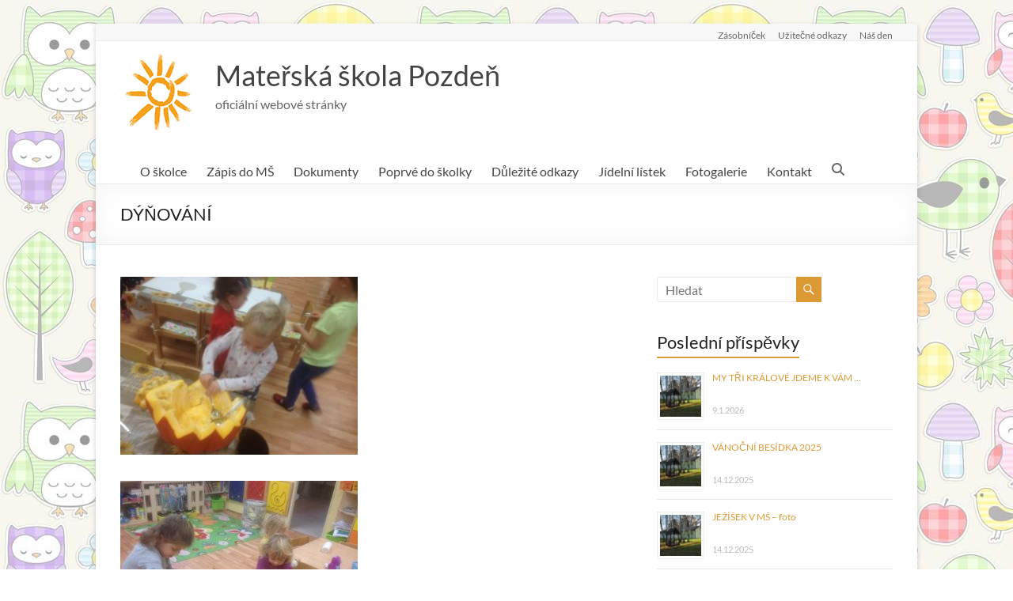

--- FILE ---
content_type: text/html; charset=UTF-8
request_url: https://mspozden.cz/dynovani/
body_size: 15477
content:
<!DOCTYPE html>
<!--[if IE 7]>
<html class="ie ie7" dir="ltr" lang="cs" prefix="og: https://ogp.me/ns#">
<![endif]-->
<!--[if IE 8]>
<html class="ie ie8" dir="ltr" lang="cs" prefix="og: https://ogp.me/ns#">
<![endif]-->
<!--[if !(IE 7) & !(IE 8)]><!-->
<html dir="ltr" lang="cs" prefix="og: https://ogp.me/ns#">
<!--<![endif]-->
<head>
	<meta charset="UTF-8" />
	<meta name="viewport" content="width=device-width, initial-scale=1">
	<link rel="profile" href="http://gmpg.org/xfn/11" />
	<title>DÝŇOVÁNÍ | Mateřská škola Pozdeň</title>

		<!-- All in One SEO 4.9.3 - aioseo.com -->
	<meta name="robots" content="max-image-preview:large" />
	<meta name="author" content="MŠ Pozdeň"/>
	<link rel="canonical" href="https://mspozden.cz/dynovani/" />
	<meta name="generator" content="All in One SEO (AIOSEO) 4.9.3" />
		<meta property="og:locale" content="cs_CZ" />
		<meta property="og:site_name" content="Mateřská škola Pozdeň | oficiální webové stránky" />
		<meta property="og:type" content="article" />
		<meta property="og:title" content="DÝŇOVÁNÍ | Mateřská škola Pozdeň" />
		<meta property="og:url" content="https://mspozden.cz/dynovani/" />
		<meta property="og:image" content="https://mspozden.cz/wp-content/uploads/2015/11/logo2-e1673268307661.png" />
		<meta property="og:image:secure_url" content="https://mspozden.cz/wp-content/uploads/2015/11/logo2-e1673268307661.png" />
		<meta property="og:image:width" content="70" />
		<meta property="og:image:height" content="70" />
		<meta property="article:published_time" content="2018-10-31T19:08:04+00:00" />
		<meta property="article:modified_time" content="2018-10-31T20:49:16+00:00" />
		<meta name="twitter:card" content="summary_large_image" />
		<meta name="twitter:title" content="DÝŇOVÁNÍ | Mateřská škola Pozdeň" />
		<meta name="twitter:image" content="https://mspozden.cz/wp-content/uploads/2015/11/logo2-e1673268307661.png" />
		<script type="application/ld+json" class="aioseo-schema">
			{"@context":"https:\/\/schema.org","@graph":[{"@type":"Article","@id":"https:\/\/mspozden.cz\/dynovani\/#article","name":"D\u00dd\u0147OV\u00c1N\u00cd | Mate\u0159sk\u00e1 \u0161kola Pozde\u0148","headline":"D\u00dd\u0147OV\u00c1N\u00cd","author":{"@id":"https:\/\/mspozden.cz\/author\/admin\/#author"},"publisher":{"@id":"https:\/\/mspozden.cz\/#organization"},"image":{"@type":"ImageObject","url":"https:\/\/mspozden.cz\/wp-content\/uploads\/2015\/11\/DSC_0966.jpg","width":1024,"height":683},"datePublished":"2018-10-31T20:08:04+01:00","dateModified":"2018-10-31T21:49:16+01:00","inLanguage":"cs-CZ","mainEntityOfPage":{"@id":"https:\/\/mspozden.cz\/dynovani\/#webpage"},"isPartOf":{"@id":"https:\/\/mspozden.cz\/dynovani\/#webpage"},"articleSection":"Fotogalerie"},{"@type":"BreadcrumbList","@id":"https:\/\/mspozden.cz\/dynovani\/#breadcrumblist","itemListElement":[{"@type":"ListItem","@id":"https:\/\/mspozden.cz#listItem","position":1,"name":"Dom\u016f","item":"https:\/\/mspozden.cz","nextItem":{"@type":"ListItem","@id":"https:\/\/mspozden.cz\/category\/fotogalerie\/#listItem","name":"Fotogalerie"}},{"@type":"ListItem","@id":"https:\/\/mspozden.cz\/category\/fotogalerie\/#listItem","position":2,"name":"Fotogalerie","item":"https:\/\/mspozden.cz\/category\/fotogalerie\/","nextItem":{"@type":"ListItem","@id":"https:\/\/mspozden.cz\/dynovani\/#listItem","name":"D\u00dd\u0147OV\u00c1N\u00cd"},"previousItem":{"@type":"ListItem","@id":"https:\/\/mspozden.cz#listItem","name":"Dom\u016f"}},{"@type":"ListItem","@id":"https:\/\/mspozden.cz\/dynovani\/#listItem","position":3,"name":"D\u00dd\u0147OV\u00c1N\u00cd","previousItem":{"@type":"ListItem","@id":"https:\/\/mspozden.cz\/category\/fotogalerie\/#listItem","name":"Fotogalerie"}}]},{"@type":"Organization","@id":"https:\/\/mspozden.cz\/#organization","name":"Mate\u0159sk\u00e1 \u0161kola Pozde\u0148","description":"ofici\u00e1ln\u00ed webov\u00e9 str\u00e1nky","url":"https:\/\/mspozden.cz\/","telephone":"+420737993598","logo":{"@type":"ImageObject","url":"https:\/\/mspozden.cz\/wp-content\/uploads\/2023\/01\/logo2.png","@id":"https:\/\/mspozden.cz\/dynovani\/#organizationLogo","width":100,"height":100},"image":{"@id":"https:\/\/mspozden.cz\/dynovani\/#organizationLogo"}},{"@type":"Person","@id":"https:\/\/mspozden.cz\/author\/admin\/#author","url":"https:\/\/mspozden.cz\/author\/admin\/","name":"M\u0160 Pozde\u0148","image":{"@type":"ImageObject","@id":"https:\/\/mspozden.cz\/dynovani\/#authorImage","url":"https:\/\/secure.gravatar.com\/avatar\/efd3c3363d9eeb427ad53102a2c85ac64e44dafdc495e87fbafbd2d5811947ea?s=96&d=mm&r=g","width":96,"height":96,"caption":"M\u0160 Pozde\u0148"}},{"@type":"WebPage","@id":"https:\/\/mspozden.cz\/dynovani\/#webpage","url":"https:\/\/mspozden.cz\/dynovani\/","name":"D\u00dd\u0147OV\u00c1N\u00cd | Mate\u0159sk\u00e1 \u0161kola Pozde\u0148","inLanguage":"cs-CZ","isPartOf":{"@id":"https:\/\/mspozden.cz\/#website"},"breadcrumb":{"@id":"https:\/\/mspozden.cz\/dynovani\/#breadcrumblist"},"author":{"@id":"https:\/\/mspozden.cz\/author\/admin\/#author"},"creator":{"@id":"https:\/\/mspozden.cz\/author\/admin\/#author"},"image":{"@type":"ImageObject","url":"https:\/\/mspozden.cz\/wp-content\/uploads\/2015\/11\/DSC_0966.jpg","@id":"https:\/\/mspozden.cz\/dynovani\/#mainImage","width":1024,"height":683},"primaryImageOfPage":{"@id":"https:\/\/mspozden.cz\/dynovani\/#mainImage"},"datePublished":"2018-10-31T20:08:04+01:00","dateModified":"2018-10-31T21:49:16+01:00"},{"@type":"WebSite","@id":"https:\/\/mspozden.cz\/#website","url":"https:\/\/mspozden.cz\/","name":"Mate\u0159sk\u00e1 \u0161kola Pozde\u0148","description":"ofici\u00e1ln\u00ed webov\u00e9 str\u00e1nky","inLanguage":"cs-CZ","publisher":{"@id":"https:\/\/mspozden.cz\/#organization"}}]}
		</script>
		<!-- All in One SEO -->

<link rel="alternate" type="application/rss+xml" title="Mateřská škola Pozdeň &raquo; RSS zdroj" href="https://mspozden.cz/feed/" />
<link rel="alternate" type="application/rss+xml" title="Mateřská škola Pozdeň &raquo; RSS komentářů" href="https://mspozden.cz/comments/feed/" />
<link rel="alternate" type="application/rss+xml" title="Mateřská škola Pozdeň &raquo; RSS komentářů pro DÝŇOVÁNÍ" href="https://mspozden.cz/dynovani/feed/" />
<link rel="alternate" title="oEmbed (JSON)" type="application/json+oembed" href="https://mspozden.cz/wp-json/oembed/1.0/embed?url=https%3A%2F%2Fmspozden.cz%2Fdynovani%2F" />
<link rel="alternate" title="oEmbed (XML)" type="text/xml+oembed" href="https://mspozden.cz/wp-json/oembed/1.0/embed?url=https%3A%2F%2Fmspozden.cz%2Fdynovani%2F&#038;format=xml" />
<style id='wp-img-auto-sizes-contain-inline-css' type='text/css'>
img:is([sizes=auto i],[sizes^="auto," i]){contain-intrinsic-size:3000px 1500px}
/*# sourceURL=wp-img-auto-sizes-contain-inline-css */
</style>
<style id='wp-emoji-styles-inline-css' type='text/css'>

	img.wp-smiley, img.emoji {
		display: inline !important;
		border: none !important;
		box-shadow: none !important;
		height: 1em !important;
		width: 1em !important;
		margin: 0 0.07em !important;
		vertical-align: -0.1em !important;
		background: none !important;
		padding: 0 !important;
	}
/*# sourceURL=wp-emoji-styles-inline-css */
</style>
<link rel='stylesheet' id='wp-block-library-css' href='https://mspozden.cz/wp-includes/css/dist/block-library/style.min.css?ver=6.9' type='text/css' media='all' />
<style id='wp-block-paragraph-inline-css' type='text/css'>
.is-small-text{font-size:.875em}.is-regular-text{font-size:1em}.is-large-text{font-size:2.25em}.is-larger-text{font-size:3em}.has-drop-cap:not(:focus):first-letter{float:left;font-size:8.4em;font-style:normal;font-weight:100;line-height:.68;margin:.05em .1em 0 0;text-transform:uppercase}body.rtl .has-drop-cap:not(:focus):first-letter{float:none;margin-left:.1em}p.has-drop-cap.has-background{overflow:hidden}:root :where(p.has-background){padding:1.25em 2.375em}:where(p.has-text-color:not(.has-link-color)) a{color:inherit}p.has-text-align-left[style*="writing-mode:vertical-lr"],p.has-text-align-right[style*="writing-mode:vertical-rl"]{rotate:180deg}
/*# sourceURL=https://mspozden.cz/wp-includes/blocks/paragraph/style.min.css */
</style>
<style id='global-styles-inline-css' type='text/css'>
:root{--wp--preset--aspect-ratio--square: 1;--wp--preset--aspect-ratio--4-3: 4/3;--wp--preset--aspect-ratio--3-4: 3/4;--wp--preset--aspect-ratio--3-2: 3/2;--wp--preset--aspect-ratio--2-3: 2/3;--wp--preset--aspect-ratio--16-9: 16/9;--wp--preset--aspect-ratio--9-16: 9/16;--wp--preset--color--black: #000000;--wp--preset--color--cyan-bluish-gray: #abb8c3;--wp--preset--color--white: #ffffff;--wp--preset--color--pale-pink: #f78da7;--wp--preset--color--vivid-red: #cf2e2e;--wp--preset--color--luminous-vivid-orange: #ff6900;--wp--preset--color--luminous-vivid-amber: #fcb900;--wp--preset--color--light-green-cyan: #7bdcb5;--wp--preset--color--vivid-green-cyan: #00d084;--wp--preset--color--pale-cyan-blue: #8ed1fc;--wp--preset--color--vivid-cyan-blue: #0693e3;--wp--preset--color--vivid-purple: #9b51e0;--wp--preset--gradient--vivid-cyan-blue-to-vivid-purple: linear-gradient(135deg,rgb(6,147,227) 0%,rgb(155,81,224) 100%);--wp--preset--gradient--light-green-cyan-to-vivid-green-cyan: linear-gradient(135deg,rgb(122,220,180) 0%,rgb(0,208,130) 100%);--wp--preset--gradient--luminous-vivid-amber-to-luminous-vivid-orange: linear-gradient(135deg,rgb(252,185,0) 0%,rgb(255,105,0) 100%);--wp--preset--gradient--luminous-vivid-orange-to-vivid-red: linear-gradient(135deg,rgb(255,105,0) 0%,rgb(207,46,46) 100%);--wp--preset--gradient--very-light-gray-to-cyan-bluish-gray: linear-gradient(135deg,rgb(238,238,238) 0%,rgb(169,184,195) 100%);--wp--preset--gradient--cool-to-warm-spectrum: linear-gradient(135deg,rgb(74,234,220) 0%,rgb(151,120,209) 20%,rgb(207,42,186) 40%,rgb(238,44,130) 60%,rgb(251,105,98) 80%,rgb(254,248,76) 100%);--wp--preset--gradient--blush-light-purple: linear-gradient(135deg,rgb(255,206,236) 0%,rgb(152,150,240) 100%);--wp--preset--gradient--blush-bordeaux: linear-gradient(135deg,rgb(254,205,165) 0%,rgb(254,45,45) 50%,rgb(107,0,62) 100%);--wp--preset--gradient--luminous-dusk: linear-gradient(135deg,rgb(255,203,112) 0%,rgb(199,81,192) 50%,rgb(65,88,208) 100%);--wp--preset--gradient--pale-ocean: linear-gradient(135deg,rgb(255,245,203) 0%,rgb(182,227,212) 50%,rgb(51,167,181) 100%);--wp--preset--gradient--electric-grass: linear-gradient(135deg,rgb(202,248,128) 0%,rgb(113,206,126) 100%);--wp--preset--gradient--midnight: linear-gradient(135deg,rgb(2,3,129) 0%,rgb(40,116,252) 100%);--wp--preset--font-size--small: 13px;--wp--preset--font-size--medium: 20px;--wp--preset--font-size--large: 36px;--wp--preset--font-size--x-large: 42px;--wp--preset--spacing--20: 0.44rem;--wp--preset--spacing--30: 0.67rem;--wp--preset--spacing--40: 1rem;--wp--preset--spacing--50: 1.5rem;--wp--preset--spacing--60: 2.25rem;--wp--preset--spacing--70: 3.38rem;--wp--preset--spacing--80: 5.06rem;--wp--preset--shadow--natural: 6px 6px 9px rgba(0, 0, 0, 0.2);--wp--preset--shadow--deep: 12px 12px 50px rgba(0, 0, 0, 0.4);--wp--preset--shadow--sharp: 6px 6px 0px rgba(0, 0, 0, 0.2);--wp--preset--shadow--outlined: 6px 6px 0px -3px rgb(255, 255, 255), 6px 6px rgb(0, 0, 0);--wp--preset--shadow--crisp: 6px 6px 0px rgb(0, 0, 0);}:root { --wp--style--global--content-size: 760px;--wp--style--global--wide-size: 1160px; }:where(body) { margin: 0; }.wp-site-blocks > .alignleft { float: left; margin-right: 2em; }.wp-site-blocks > .alignright { float: right; margin-left: 2em; }.wp-site-blocks > .aligncenter { justify-content: center; margin-left: auto; margin-right: auto; }:where(.wp-site-blocks) > * { margin-block-start: 24px; margin-block-end: 0; }:where(.wp-site-blocks) > :first-child { margin-block-start: 0; }:where(.wp-site-blocks) > :last-child { margin-block-end: 0; }:root { --wp--style--block-gap: 24px; }:root :where(.is-layout-flow) > :first-child{margin-block-start: 0;}:root :where(.is-layout-flow) > :last-child{margin-block-end: 0;}:root :where(.is-layout-flow) > *{margin-block-start: 24px;margin-block-end: 0;}:root :where(.is-layout-constrained) > :first-child{margin-block-start: 0;}:root :where(.is-layout-constrained) > :last-child{margin-block-end: 0;}:root :where(.is-layout-constrained) > *{margin-block-start: 24px;margin-block-end: 0;}:root :where(.is-layout-flex){gap: 24px;}:root :where(.is-layout-grid){gap: 24px;}.is-layout-flow > .alignleft{float: left;margin-inline-start: 0;margin-inline-end: 2em;}.is-layout-flow > .alignright{float: right;margin-inline-start: 2em;margin-inline-end: 0;}.is-layout-flow > .aligncenter{margin-left: auto !important;margin-right: auto !important;}.is-layout-constrained > .alignleft{float: left;margin-inline-start: 0;margin-inline-end: 2em;}.is-layout-constrained > .alignright{float: right;margin-inline-start: 2em;margin-inline-end: 0;}.is-layout-constrained > .aligncenter{margin-left: auto !important;margin-right: auto !important;}.is-layout-constrained > :where(:not(.alignleft):not(.alignright):not(.alignfull)){max-width: var(--wp--style--global--content-size);margin-left: auto !important;margin-right: auto !important;}.is-layout-constrained > .alignwide{max-width: var(--wp--style--global--wide-size);}body .is-layout-flex{display: flex;}.is-layout-flex{flex-wrap: wrap;align-items: center;}.is-layout-flex > :is(*, div){margin: 0;}body .is-layout-grid{display: grid;}.is-layout-grid > :is(*, div){margin: 0;}body{padding-top: 0px;padding-right: 0px;padding-bottom: 0px;padding-left: 0px;}a:where(:not(.wp-element-button)){text-decoration: underline;}:root :where(.wp-element-button, .wp-block-button__link){background-color: #32373c;border-width: 0;color: #fff;font-family: inherit;font-size: inherit;font-style: inherit;font-weight: inherit;letter-spacing: inherit;line-height: inherit;padding-top: calc(0.667em + 2px);padding-right: calc(1.333em + 2px);padding-bottom: calc(0.667em + 2px);padding-left: calc(1.333em + 2px);text-decoration: none;text-transform: inherit;}.has-black-color{color: var(--wp--preset--color--black) !important;}.has-cyan-bluish-gray-color{color: var(--wp--preset--color--cyan-bluish-gray) !important;}.has-white-color{color: var(--wp--preset--color--white) !important;}.has-pale-pink-color{color: var(--wp--preset--color--pale-pink) !important;}.has-vivid-red-color{color: var(--wp--preset--color--vivid-red) !important;}.has-luminous-vivid-orange-color{color: var(--wp--preset--color--luminous-vivid-orange) !important;}.has-luminous-vivid-amber-color{color: var(--wp--preset--color--luminous-vivid-amber) !important;}.has-light-green-cyan-color{color: var(--wp--preset--color--light-green-cyan) !important;}.has-vivid-green-cyan-color{color: var(--wp--preset--color--vivid-green-cyan) !important;}.has-pale-cyan-blue-color{color: var(--wp--preset--color--pale-cyan-blue) !important;}.has-vivid-cyan-blue-color{color: var(--wp--preset--color--vivid-cyan-blue) !important;}.has-vivid-purple-color{color: var(--wp--preset--color--vivid-purple) !important;}.has-black-background-color{background-color: var(--wp--preset--color--black) !important;}.has-cyan-bluish-gray-background-color{background-color: var(--wp--preset--color--cyan-bluish-gray) !important;}.has-white-background-color{background-color: var(--wp--preset--color--white) !important;}.has-pale-pink-background-color{background-color: var(--wp--preset--color--pale-pink) !important;}.has-vivid-red-background-color{background-color: var(--wp--preset--color--vivid-red) !important;}.has-luminous-vivid-orange-background-color{background-color: var(--wp--preset--color--luminous-vivid-orange) !important;}.has-luminous-vivid-amber-background-color{background-color: var(--wp--preset--color--luminous-vivid-amber) !important;}.has-light-green-cyan-background-color{background-color: var(--wp--preset--color--light-green-cyan) !important;}.has-vivid-green-cyan-background-color{background-color: var(--wp--preset--color--vivid-green-cyan) !important;}.has-pale-cyan-blue-background-color{background-color: var(--wp--preset--color--pale-cyan-blue) !important;}.has-vivid-cyan-blue-background-color{background-color: var(--wp--preset--color--vivid-cyan-blue) !important;}.has-vivid-purple-background-color{background-color: var(--wp--preset--color--vivid-purple) !important;}.has-black-border-color{border-color: var(--wp--preset--color--black) !important;}.has-cyan-bluish-gray-border-color{border-color: var(--wp--preset--color--cyan-bluish-gray) !important;}.has-white-border-color{border-color: var(--wp--preset--color--white) !important;}.has-pale-pink-border-color{border-color: var(--wp--preset--color--pale-pink) !important;}.has-vivid-red-border-color{border-color: var(--wp--preset--color--vivid-red) !important;}.has-luminous-vivid-orange-border-color{border-color: var(--wp--preset--color--luminous-vivid-orange) !important;}.has-luminous-vivid-amber-border-color{border-color: var(--wp--preset--color--luminous-vivid-amber) !important;}.has-light-green-cyan-border-color{border-color: var(--wp--preset--color--light-green-cyan) !important;}.has-vivid-green-cyan-border-color{border-color: var(--wp--preset--color--vivid-green-cyan) !important;}.has-pale-cyan-blue-border-color{border-color: var(--wp--preset--color--pale-cyan-blue) !important;}.has-vivid-cyan-blue-border-color{border-color: var(--wp--preset--color--vivid-cyan-blue) !important;}.has-vivid-purple-border-color{border-color: var(--wp--preset--color--vivid-purple) !important;}.has-vivid-cyan-blue-to-vivid-purple-gradient-background{background: var(--wp--preset--gradient--vivid-cyan-blue-to-vivid-purple) !important;}.has-light-green-cyan-to-vivid-green-cyan-gradient-background{background: var(--wp--preset--gradient--light-green-cyan-to-vivid-green-cyan) !important;}.has-luminous-vivid-amber-to-luminous-vivid-orange-gradient-background{background: var(--wp--preset--gradient--luminous-vivid-amber-to-luminous-vivid-orange) !important;}.has-luminous-vivid-orange-to-vivid-red-gradient-background{background: var(--wp--preset--gradient--luminous-vivid-orange-to-vivid-red) !important;}.has-very-light-gray-to-cyan-bluish-gray-gradient-background{background: var(--wp--preset--gradient--very-light-gray-to-cyan-bluish-gray) !important;}.has-cool-to-warm-spectrum-gradient-background{background: var(--wp--preset--gradient--cool-to-warm-spectrum) !important;}.has-blush-light-purple-gradient-background{background: var(--wp--preset--gradient--blush-light-purple) !important;}.has-blush-bordeaux-gradient-background{background: var(--wp--preset--gradient--blush-bordeaux) !important;}.has-luminous-dusk-gradient-background{background: var(--wp--preset--gradient--luminous-dusk) !important;}.has-pale-ocean-gradient-background{background: var(--wp--preset--gradient--pale-ocean) !important;}.has-electric-grass-gradient-background{background: var(--wp--preset--gradient--electric-grass) !important;}.has-midnight-gradient-background{background: var(--wp--preset--gradient--midnight) !important;}.has-small-font-size{font-size: var(--wp--preset--font-size--small) !important;}.has-medium-font-size{font-size: var(--wp--preset--font-size--medium) !important;}.has-large-font-size{font-size: var(--wp--preset--font-size--large) !important;}.has-x-large-font-size{font-size: var(--wp--preset--font-size--x-large) !important;}
/*# sourceURL=global-styles-inline-css */
</style>

<link rel='stylesheet' id='contact-form-7-css' href='https://mspozden.cz/wp-content/plugins/contact-form-7/includes/css/styles.css?ver=6.1.4' type='text/css' media='all' />
<link rel='stylesheet' id='wpdm-fonticon-css' href='https://mspozden.cz/wp-content/plugins/download-manager/assets/wpdm-iconfont/css/wpdm-icons.css?ver=6.9' type='text/css' media='all' />
<link rel='stylesheet' id='wpdm-front-css' href='https://mspozden.cz/wp-content/plugins/download-manager/assets/css/front.min.css?ver=3.3.46' type='text/css' media='all' />
<link rel='stylesheet' id='wpdm-front-dark-css' href='https://mspozden.cz/wp-content/plugins/download-manager/assets/css/front-dark.min.css?ver=3.3.46' type='text/css' media='all' />
<link rel='stylesheet' id='responsive-lightbox-prettyphoto-css' href='https://mspozden.cz/wp-content/plugins/responsive-lightbox/assets/prettyphoto/prettyPhoto.min.css?ver=3.1.6' type='text/css' media='all' />
<link rel='stylesheet' id='font-awesome-4-css' href='https://mspozden.cz/wp-content/themes/spacious/font-awesome/library/font-awesome/css/v4-shims.min.css?ver=4.7.0' type='text/css' media='all' />
<link rel='stylesheet' id='font-awesome-all-css' href='https://mspozden.cz/wp-content/themes/spacious/font-awesome/library/font-awesome/css/all.min.css?ver=6.7.2' type='text/css' media='all' />
<link rel='stylesheet' id='font-awesome-solid-css' href='https://mspozden.cz/wp-content/themes/spacious/font-awesome/library/font-awesome/css/solid.min.css?ver=6.7.2' type='text/css' media='all' />
<link rel='stylesheet' id='font-awesome-regular-css' href='https://mspozden.cz/wp-content/themes/spacious/font-awesome/library/font-awesome/css/regular.min.css?ver=6.7.2' type='text/css' media='all' />
<link rel='stylesheet' id='font-awesome-brands-css' href='https://mspozden.cz/wp-content/themes/spacious/font-awesome/library/font-awesome/css/brands.min.css?ver=6.7.2' type='text/css' media='all' />
<link rel='stylesheet' id='spacious_style-css' href='https://mspozden.cz/wp-content/themes/spacious/style.css?ver=6.9' type='text/css' media='all' />
<style id='spacious_style-inline-css' type='text/css'>
.previous a:hover, .next a:hover, a, #site-title a:hover, .main-navigation ul li.current_page_item a, .main-navigation ul li:hover > a, .main-navigation ul li ul li a:hover, .main-navigation ul li ul li:hover > a, .main-navigation ul li.current-menu-item ul li a:hover, .main-navigation ul li:hover > .sub-toggle, .main-navigation a:hover, .main-navigation ul li.current-menu-item a, .main-navigation ul li.current_page_ancestor a, .main-navigation ul li.current-menu-ancestor a, .main-navigation ul li.current_page_item a, .main-navigation ul li:hover > a, .small-menu a:hover, .small-menu ul li.current-menu-item a, .small-menu ul li.current_page_ancestor a, .small-menu ul li.current-menu-ancestor a, .small-menu ul li.current_page_item a, .small-menu ul li:hover > a, .breadcrumb a:hover, .tg-one-half .widget-title a:hover, .tg-one-third .widget-title a:hover, .tg-one-fourth .widget-title a:hover, .pagination a span:hover, #content .comments-area a.comment-permalink:hover, .comments-area .comment-author-link a:hover, .comment .comment-reply-link:hover, .nav-previous a:hover, .nav-next a:hover, #wp-calendar #today, .footer-widgets-area a:hover, .footer-socket-wrapper .copyright a:hover, .read-more, .more-link, .post .entry-title a:hover, .page .entry-title a:hover, .post .entry-meta a:hover, .type-page .entry-meta a:hover, .single #content .tags a:hover, .widget_testimonial .testimonial-icon:before, .header-action .search-wrapper:hover .fa{color:#dd9933;}.spacious-button, input[type="reset"], input[type="button"], input[type="submit"], button, #featured-slider .slider-read-more-button, #controllers a:hover, #controllers a.active, .pagination span ,.site-header .menu-toggle:hover, .call-to-action-button, .comments-area .comment-author-link span, a#back-top:before, .post .entry-meta .read-more-link, a#scroll-up, .search-form span, .main-navigation .tg-header-button-wrap.button-one a{background-color:#dd9933;}.main-small-navigation li:hover, .main-small-navigation ul > .current_page_item, .main-small-navigation ul > .current-menu-item, .spacious-woocommerce-cart-views .cart-value{background:#dd9933;}.main-navigation ul li ul, .widget_testimonial .testimonial-post{border-top-color:#dd9933;}blockquote, .call-to-action-content-wrapper{border-left-color:#dd9933;}.site-header .menu-toggle:hover.entry-meta a.read-more:hover,#featured-slider .slider-read-more-button:hover,.call-to-action-button:hover,.entry-meta .read-more-link:hover,.spacious-button:hover, input[type="reset"]:hover, input[type="button"]:hover, input[type="submit"]:hover, button:hover{background:#ab6701;}.pagination a span:hover, .main-navigation .tg-header-button-wrap.button-one a{border-color:#dd9933;}.widget-title span{border-bottom-color:#dd9933;}.widget_service_block a.more-link:hover, .widget_featured_single_post a.read-more:hover,#secondary a:hover,logged-in-as:hover  a,.single-page p a:hover{color:#ab6701;}.main-navigation .tg-header-button-wrap.button-one a:hover{background-color:#ab6701;}
/*# sourceURL=spacious_style-inline-css */
</style>
<link rel='stylesheet' id='spacious-genericons-css' href='https://mspozden.cz/wp-content/themes/spacious/genericons/genericons.css?ver=3.3.1' type='text/css' media='all' />
<link rel='stylesheet' id='spacious-font-awesome-css' href='https://mspozden.cz/wp-content/themes/spacious/font-awesome/css/font-awesome.min.css?ver=4.7.1' type='text/css' media='all' />
<script type="text/javascript" src="https://mspozden.cz/wp-includes/js/jquery/jquery.min.js?ver=3.7.1" id="jquery-core-js"></script>
<script type="text/javascript" src="https://mspozden.cz/wp-includes/js/jquery/jquery-migrate.min.js?ver=3.4.1" id="jquery-migrate-js"></script>
<script type="text/javascript" src="https://mspozden.cz/wp-content/plugins/download-manager/assets/js/wpdm.min.js?ver=6.9" id="wpdm-frontend-js-js"></script>
<script type="text/javascript" id="wpdm-frontjs-js-extra">
/* <![CDATA[ */
var wpdm_url = {"home":"https://mspozden.cz/","site":"https://mspozden.cz/","ajax":"https://mspozden.cz/wp-admin/admin-ajax.php"};
var wpdm_js = {"spinner":"\u003Ci class=\"wpdm-icon wpdm-sun wpdm-spin\"\u003E\u003C/i\u003E","client_id":"025e6ff2834b06077767922140d28142"};
var wpdm_strings = {"pass_var":"Password Verified!","pass_var_q":"Please click following button to start download.","start_dl":"Start Download"};
//# sourceURL=wpdm-frontjs-js-extra
/* ]]> */
</script>
<script type="text/javascript" src="https://mspozden.cz/wp-content/plugins/download-manager/assets/js/front.min.js?ver=3.3.46" id="wpdm-frontjs-js"></script>
<script type="text/javascript" src="https://mspozden.cz/wp-content/plugins/responsive-lightbox/assets/prettyphoto/jquery.prettyPhoto.min.js?ver=3.1.6" id="responsive-lightbox-prettyphoto-js"></script>
<script type="text/javascript" src="https://mspozden.cz/wp-includes/js/underscore.min.js?ver=1.13.7" id="underscore-js"></script>
<script type="text/javascript" src="https://mspozden.cz/wp-content/plugins/responsive-lightbox/assets/infinitescroll/infinite-scroll.pkgd.min.js?ver=4.0.1" id="responsive-lightbox-infinite-scroll-js"></script>
<script type="text/javascript" src="https://mspozden.cz/wp-content/plugins/responsive-lightbox/assets/dompurify/purify.min.js?ver=3.3.1" id="dompurify-js"></script>
<script type="text/javascript" id="responsive-lightbox-sanitizer-js-before">
/* <![CDATA[ */
window.RLG = window.RLG || {}; window.RLG.sanitizeAllowedHosts = ["youtube.com","www.youtube.com","youtu.be","vimeo.com","player.vimeo.com"];
//# sourceURL=responsive-lightbox-sanitizer-js-before
/* ]]> */
</script>
<script type="text/javascript" src="https://mspozden.cz/wp-content/plugins/responsive-lightbox/js/sanitizer.js?ver=2.7.0" id="responsive-lightbox-sanitizer-js"></script>
<script type="text/javascript" id="responsive-lightbox-js-before">
/* <![CDATA[ */
var rlArgs = {"script":"prettyphoto","selector":"lightbox","customEvents":"","activeGalleries":true,"animationSpeed":"normal","slideshow":false,"slideshowDelay":5000,"slideshowAutoplay":false,"opacity":"0.75","showTitle":true,"allowResize":true,"allowExpand":true,"width":1080,"height":720,"separator":"\/","theme":"pp_default","horizontalPadding":20,"hideFlash":false,"wmode":"opaque","videoAutoplay":false,"modal":false,"deeplinking":false,"overlayGallery":true,"keyboardShortcuts":true,"social":false,"woocommerce_gallery":false,"ajaxurl":"https:\/\/mspozden.cz\/wp-admin\/admin-ajax.php","nonce":"6610c9c310","preview":false,"postId":3503,"scriptExtension":false};

//# sourceURL=responsive-lightbox-js-before
/* ]]> */
</script>
<script type="text/javascript" src="https://mspozden.cz/wp-content/plugins/responsive-lightbox/js/front.js?ver=2.7.0" id="responsive-lightbox-js"></script>
<script type="text/javascript" src="https://mspozden.cz/wp-content/themes/spacious/js/spacious-custom.js?ver=6.9" id="spacious-custom-js"></script>
<link rel="https://api.w.org/" href="https://mspozden.cz/wp-json/" /><link rel="alternate" title="JSON" type="application/json" href="https://mspozden.cz/wp-json/wp/v2/posts/3503" /><link rel="EditURI" type="application/rsd+xml" title="RSD" href="https://mspozden.cz/xmlrpc.php?rsd" />
<meta name="generator" content="WordPress 6.9" />
<link rel='shortlink' href='https://mspozden.cz/?p=3503' />
		<meta name="abstract" content="Mateřská škola Pozdeň">
		<meta name="author" content="DvorakFOTO.cz">
		<meta name="classification" content="Mateřská škola">
		<meta name="copyright" content="Copyright Mateřská škola Pozdeň - All rights Reserved.">
		<meta name="distribution" content="Global">
		<meta name="language" content="cs-CZ">
		<meta name="publisher" content="Mateřská škola Pozdeň">
		<meta name="revisit-after" content="3">
		<meta name="robots" content="index, follow" />
<link rel="pingback" href="https://mspozden.cz/xmlrpc.php">	<style type="text/css">
			#site-title a {
			color: dd9933;
		}
		#site-description {
			color: dd9933;
		}
		</style>
	<style type="text/css" id="custom-background-css">
body.custom-background { background-color: #ffffff; background-image: url("https://mspozden.cz/wp-content/uploads/2023/01/bg.jpg"); background-position: left top; background-size: auto; background-repeat: repeat; background-attachment: scroll; }
</style>
	<link rel="icon" href="https://mspozden.cz/wp-content/uploads/2015/11/logo2-e1673268307661.png" sizes="32x32" />
<link rel="icon" href="https://mspozden.cz/wp-content/uploads/2015/11/logo2-e1673268307661.png" sizes="192x192" />
<link rel="apple-touch-icon" href="https://mspozden.cz/wp-content/uploads/2015/11/logo2-e1673268307661.png" />
<meta name="msapplication-TileImage" content="https://mspozden.cz/wp-content/uploads/2015/11/logo2-e1673268307661.png" />
		<style type="text/css"> blockquote { border-left: 3px solid #dd9933; }
			.spacious-button, input[type="reset"], input[type="button"], input[type="submit"], button { background-color: #dd9933; }
			.previous a:hover, .next a:hover { 	color: #dd9933; }
			a { color: #dd9933; }
			#site-title a:hover { color: #dd9933; }
			.main-navigation ul li.current_page_item a, .main-navigation ul li:hover > a { color: #dd9933; }
			.main-navigation ul li ul { border-top: 1px solid #dd9933; }
			.main-navigation ul li ul li a:hover, .main-navigation ul li ul li:hover > a, .main-navigation ul li.current-menu-item ul li a:hover, .main-navigation ul li:hover > .sub-toggle { color: #dd9933; }
			.site-header .menu-toggle:hover.entry-meta a.read-more:hover,#featured-slider .slider-read-more-button:hover,.call-to-action-button:hover,.entry-meta .read-more-link:hover,.spacious-button:hover, input[type="reset"]:hover, input[type="button"]:hover, input[type="submit"]:hover, button:hover { background: #ab6701; }
			.main-small-navigation li:hover { background: #dd9933; }
			.main-small-navigation ul > .current_page_item, .main-small-navigation ul > .current-menu-item { background: #dd9933; }
			.main-navigation a:hover, .main-navigation ul li.current-menu-item a, .main-navigation ul li.current_page_ancestor a, .main-navigation ul li.current-menu-ancestor a, .main-navigation ul li.current_page_item a, .main-navigation ul li:hover > a  { color: #dd9933; }
			.small-menu a:hover, .small-menu ul li.current-menu-item a, .small-menu ul li.current_page_ancestor a, .small-menu ul li.current-menu-ancestor a, .small-menu ul li.current_page_item a, .small-menu ul li:hover > a { color: #dd9933; }
			#featured-slider .slider-read-more-button { background-color: #dd9933; }
			#controllers a:hover, #controllers a.active { background-color: #dd9933; color: #dd9933; }
			.widget_service_block a.more-link:hover, .widget_featured_single_post a.read-more:hover,#secondary a:hover,logged-in-as:hover  a,.single-page p a:hover{ color: #ab6701; }
			.breadcrumb a:hover { color: #dd9933; }
			.tg-one-half .widget-title a:hover, .tg-one-third .widget-title a:hover, .tg-one-fourth .widget-title a:hover { color: #dd9933; }
			.pagination span ,.site-header .menu-toggle:hover{ background-color: #dd9933; }
			.pagination a span:hover { color: #dd9933; border-color: #dd9933; }
			.widget_testimonial .testimonial-post { border-color: #dd9933 #EAEAEA #EAEAEA #EAEAEA; }
			.call-to-action-content-wrapper { border-color: #EAEAEA #EAEAEA #EAEAEA #dd9933; }
			.call-to-action-button { background-color: #dd9933; }
			#content .comments-area a.comment-permalink:hover { color: #dd9933; }
			.comments-area .comment-author-link a:hover { color: #dd9933; }
			.comments-area .comment-author-link span { background-color: #dd9933; }
			.comment .comment-reply-link:hover { color: #dd9933; }
			.nav-previous a:hover, .nav-next a:hover { color: #dd9933; }
			#wp-calendar #today { color: #dd9933; }
			.widget-title span { border-bottom: 2px solid #dd9933; }
			.footer-widgets-area a:hover { color: #dd9933 !important; }
			.footer-socket-wrapper .copyright a:hover { color: #dd9933; }
			a#back-top:before { background-color: #dd9933; }
			.read-more, .more-link { color: #dd9933; }
			.post .entry-title a:hover, .page .entry-title a:hover { color: #dd9933; }
			.post .entry-meta .read-more-link { background-color: #dd9933; }
			.post .entry-meta a:hover, .type-page .entry-meta a:hover { color: #dd9933; }
			.single #content .tags a:hover { color: #dd9933; }
			.widget_testimonial .testimonial-icon:before { color: #dd9933; }
			a#scroll-up { background-color: #dd9933; }
			.search-form span { background-color: #dd9933; }.header-action .search-wrapper:hover .fa{ color: #dd9933} .spacious-woocommerce-cart-views .cart-value { background:#dd9933}.main-navigation .tg-header-button-wrap.button-one a{background-color:#dd9933} .main-navigation .tg-header-button-wrap.button-one a{border-color:#dd9933}.main-navigation .tg-header-button-wrap.button-one a:hover{background-color:#ab6701}.main-navigation .tg-header-button-wrap.button-one a:hover{border-color:#ab6701}</style>
				<style type="text/css" id="wp-custom-css">
			.copyright {
	display: none;
}

.footer-widgets-area {
    padding-bottom: 0px;
    padding-left: 40px;
}		</style>
		<meta name="generator" content="WordPress Download Manager 3.3.46" />
                <style>
        /* WPDM Link Template Styles */        </style>
                <style>

            :root {
                --color-primary: #4a8eff;
                --color-primary-rgb: 74, 142, 255;
                --color-primary-hover: #5998ff;
                --color-primary-active: #3281ff;
                --clr-sec: #6c757d;
                --clr-sec-rgb: 108, 117, 125;
                --clr-sec-hover: #6c757d;
                --clr-sec-active: #6c757d;
                --color-secondary: #6c757d;
                --color-secondary-rgb: 108, 117, 125;
                --color-secondary-hover: #6c757d;
                --color-secondary-active: #6c757d;
                --color-success: #018e11;
                --color-success-rgb: 1, 142, 17;
                --color-success-hover: #0aad01;
                --color-success-active: #0c8c01;
                --color-info: #2CA8FF;
                --color-info-rgb: 44, 168, 255;
                --color-info-hover: #2CA8FF;
                --color-info-active: #2CA8FF;
                --color-warning: #FFB236;
                --color-warning-rgb: 255, 178, 54;
                --color-warning-hover: #FFB236;
                --color-warning-active: #FFB236;
                --color-danger: #ff5062;
                --color-danger-rgb: 255, 80, 98;
                --color-danger-hover: #ff5062;
                --color-danger-active: #ff5062;
                --color-green: #30b570;
                --color-blue: #0073ff;
                --color-purple: #8557D3;
                --color-red: #ff5062;
                --color-muted: rgba(69, 89, 122, 0.6);
                --wpdm-font: "Sen", -apple-system, BlinkMacSystemFont, "Segoe UI", Roboto, Helvetica, Arial, sans-serif, "Apple Color Emoji", "Segoe UI Emoji", "Segoe UI Symbol";
            }

            .wpdm-download-link.btn.btn-primary {
                border-radius: 4px;
            }


        </style>
        <link rel='stylesheet' id='rpwe-style-css' href='https://mspozden.cz/wp-content/plugins/recent-posts-widget-extended/assets/css/rpwe-frontend.css?ver=2.0.2' type='text/css' media='all' />
</head>

<body class="wp-singular post-template-default single single-post postid-3503 single-format-standard custom-background wp-custom-logo wp-embed-responsive wp-theme-spacious  narrow-978">


<div id="page" class="hfeed site">
	<a class="skip-link screen-reader-text" href="#main">Skip to content</a>

	
	
	<header id="masthead" class="site-header clearfix spacious-header-display-four">

					<div id="header-meta">
				<div class="inner-wrap clearfix">
					
					<div class="small-info-text"></div>

					<nav class="small-menu" class="clearfix">
						<div class="menu-dulezite-odkazy-container"><ul id="menu-dulezite-odkazy" class="menu"><li id="menu-item-6812" class="menu-item menu-item-type-post_type menu-item-object-page menu-item-6812"><a href="https://mspozden.cz/zasobnicek-basnicky-pisnicky/">Zásobníček</a></li>
<li id="menu-item-6813" class="menu-item menu-item-type-post_type menu-item-object-page menu-item-6813"><a href="https://mspozden.cz/uzitecne-odkazy/">Užitečné odkazy</a></li>
<li id="menu-item-6814" class="menu-item menu-item-type-post_type menu-item-object-page menu-item-6814"><a href="https://mspozden.cz/nas-den/">Náš den</a></li>
</ul></div>					</nav>
				</div>
			</div>
		
		
		<div id="header-text-nav-container" class="">

			<div class="inner-wrap" id="spacious-header-display-four">

				<div id="header-text-nav-wrap" class="clearfix">
					<div id="header-left-section">
													<div id="header-logo-image">

								<a href="https://mspozden.cz/" class="custom-logo-link" rel="home"><img width="100" height="100" src="https://mspozden.cz/wp-content/uploads/2023/01/logo2.png" class="custom-logo" alt="Mateřská škola Pozdeň" decoding="async" srcset="https://mspozden.cz/wp-content/uploads/2023/01/logo2.png 100w, https://mspozden.cz/wp-content/uploads/2023/01/logo2-45x45.png 45w" sizes="(max-width: 100px) 100vw, 100px" /></a>
							</div><!-- #header-logo-image -->

							
						<div id="header-text" class="">
															<h3 id="site-title">
									<a href="https://mspozden.cz/"
									   title="Mateřská škola Pozdeň"
									   rel="home">Mateřská škola Pozdeň</a>
								</h3>
														<p id="site-description">oficiální webové stránky</p>
							<!-- #site-description -->
						</div><!-- #header-text -->

					</div><!-- #header-left-section -->
					<div id="header-right-section">
						
						
						
					</div><!-- #header-right-section -->

				</div><!-- #header-text-nav-wrap -->
			</div><!-- .inner-wrap -->
							<div class="bottom-menu clearfix ">
					<div class="inner-wrap clearfix">
						
		<nav id="site-navigation" class="main-navigation clearfix   " role="navigation">
			<p class="menu-toggle">
				<span class="screen-reader-text">Menu</span>
			</p>
			<div class="menu-primary-container"><ul id="menu-hlavni-menu" class="menu"><li id="menu-item-3784" class="menu-item menu-item-type-custom menu-item-object-custom menu-item-3784"><a href="http://mspozden.cz/o-skolce/">O školce</a></li>
<li id="menu-item-3776" class="menu-item menu-item-type-post_type menu-item-object-page menu-item-3776"><a href="https://mspozden.cz/zapis-do-ms/">Zápis do MŠ</a></li>
<li id="menu-item-3785" class="menu-item menu-item-type-custom menu-item-object-custom menu-item-has-children menu-item-3785"><a>Dokumenty</a>
<ul class="sub-menu">
	<li id="menu-item-3786" class="menu-item menu-item-type-custom menu-item-object-custom menu-item-3786"><a href="http://mspozden.cz/prijimani-deti/">Školní vzdělávací program</a></li>
	<li id="menu-item-3787" class="menu-item menu-item-type-custom menu-item-object-custom menu-item-3787"><a href="http://mspozden.cz/uplata/">Školní řád</a></li>
	<li id="menu-item-3775" class="menu-item menu-item-type-post_type menu-item-object-page menu-item-3775"><a href="https://mspozden.cz/provozni-rad-3/">Provozní řád</a></li>
	<li id="menu-item-3774" class="menu-item menu-item-type-post_type menu-item-object-page menu-item-3774"><a href="https://mspozden.cz/povinna-predskolni-dochazka/">Povinná předškolní docházka</a></li>
	<li id="menu-item-3773" class="menu-item menu-item-type-post_type menu-item-object-page menu-item-3773"><a href="https://mspozden.cz/uplata-za-predskolni-vzdelavani/">Úplata za předškolní vzdělávání</a></li>
	<li id="menu-item-3772" class="menu-item menu-item-type-post_type menu-item-object-page menu-item-3772"><a href="https://mspozden.cz/prehled-a-podminky-plateb/">Přehled a podmínky plateb</a></li>
	<li id="menu-item-3783" class="menu-item menu-item-type-post_type menu-item-object-page menu-item-3783"><a href="https://mspozden.cz/desatero-pro-rodice/">Ochrana osobních údajů</a></li>
	<li id="menu-item-3771" class="menu-item menu-item-type-post_type menu-item-object-page menu-item-3771"><a href="https://mspozden.cz/rozpocet-na-rok-2019/">Návrh rozpočtu  na rok 2024</a></li>
	<li id="menu-item-3770" class="menu-item menu-item-type-post_type menu-item-object-page menu-item-3770"><a href="https://mspozden.cz/stredne-dobry-vyhled-hospodareni-skoly/">Schválený rozpočet 2024</a></li>
</ul>
</li>
<li id="menu-item-3778" class="menu-item menu-item-type-post_type menu-item-object-page menu-item-3778"><a href="https://mspozden.cz/poprve-do-skolky/">Poprvé do školky</a></li>
<li id="menu-item-6810" class="menu-item menu-item-type-custom menu-item-object-custom menu-item-has-children menu-item-6810"><a>Důležité odkazy</a>
<ul class="sub-menu">
	<li id="menu-item-3781" class="menu-item menu-item-type-post_type menu-item-object-page menu-item-3781"><a href="https://mspozden.cz/nas-den/">Náš den</a></li>
	<li id="menu-item-3780" class="menu-item menu-item-type-post_type menu-item-object-page menu-item-3780"><a href="https://mspozden.cz/uzitecne-odkazy/">Užitečné odkazy</a></li>
	<li id="menu-item-3779" class="menu-item menu-item-type-post_type menu-item-object-page menu-item-3779"><a href="https://mspozden.cz/zasobnicek-basnicky-pisnicky/">Zásobníček (básničky, písničky)</a></li>
</ul>
</li>
<li id="menu-item-3788" class="menu-item menu-item-type-custom menu-item-object-custom menu-item-3788"><a href="http://mspozden.cz/jidelni-listek/">Jídelní lístek</a></li>
<li id="menu-item-3777" class="menu-item menu-item-type-post_type menu-item-object-page menu-item-3777"><a href="https://mspozden.cz/fotogalerie/">Fotogalerie</a></li>
<li id="menu-item-3796" class="menu-item menu-item-type-custom menu-item-object-custom menu-item-3796"><a href="http://mspozden.cz/kontakt/">Kontakt</a></li>
</ul></div>		</nav>

		
						<div class="header-action">
															<div class="search-wrapper">
									<div class="search">
										<i class="fa fa-search"> </i>
									</div>
									<div class="header-search-form">
										<form action="https://mspozden.cz/" class="search-form searchform clearfix" method="get">
	<div class="search-wrap">
		<input type="text" placeholder="Hledat" class="s field" name="s">
		<button class="search-icon" type="submit"></button>
	</div>
</form><!-- .searchform -->									</div>
								</div><!-- /.search-wrapper -->
													</div>
					</div>
				</div>
					</div><!-- #header-text-nav-container -->

		
						<div class="header-post-title-container clearfix">
					<div class="inner-wrap">
						<div class="post-title-wrapper">
																								<h1 class="header-post-title-class">DÝŇOVÁNÍ</h1>
																						</div>
											</div>
				</div>
					</header>
			<div id="main" class="clearfix">
		<div class="inner-wrap">

	
	<div id="primary">
		<div id="content" class="clearfix">
			
				
<article id="post-3503" class="post-3503 post type-post status-publish format-standard has-post-thumbnail hentry category-fotogalerie">
		<div class="entry-content clearfix">
		<p><a href="https://mspozden.cz/wp-content/uploads/2018/10/IMG-20181023-WA0000.jpg" data-rel="lightbox-image-0" data-rl_title="" data-rl_caption="" title=""><img fetchpriority="high" decoding="async" src="https://mspozden.cz/wp-content/uploads/2018/10/IMG-20181023-WA0000-300x225.jpg" alt="" width="300" height="225" class="alignnone size-medium wp-image-3579" srcset="https://mspozden.cz/wp-content/uploads/2018/10/IMG-20181023-WA0000-300x225.jpg 300w, https://mspozden.cz/wp-content/uploads/2018/10/IMG-20181023-WA0000-768x576.jpg 768w, https://mspozden.cz/wp-content/uploads/2018/10/IMG-20181023-WA0000-1024x768.jpg 1024w, https://mspozden.cz/wp-content/uploads/2018/10/IMG-20181023-WA0000.jpg 1600w" sizes="(max-width: 300px) 100vw, 300px" /></a></p>
<p><a href="https://mspozden.cz/wp-content/uploads/2018/10/IMG-20181023-WA0003.jpg" data-rel="lightbox-image-1" data-rl_title="" data-rl_caption="" title=""><img decoding="async" src="https://mspozden.cz/wp-content/uploads/2018/10/IMG-20181023-WA0003-300x225.jpg" alt="" width="300" height="225" class="alignnone size-medium wp-image-3580" srcset="https://mspozden.cz/wp-content/uploads/2018/10/IMG-20181023-WA0003-300x225.jpg 300w, https://mspozden.cz/wp-content/uploads/2018/10/IMG-20181023-WA0003-768x576.jpg 768w, https://mspozden.cz/wp-content/uploads/2018/10/IMG-20181023-WA0003-1024x768.jpg 1024w, https://mspozden.cz/wp-content/uploads/2018/10/IMG-20181023-WA0003.jpg 1600w" sizes="(max-width: 300px) 100vw, 300px" /></a></p>
<p><a href="https://mspozden.cz/wp-content/uploads/2018/10/IMG-20181023-WA0004.jpg" data-rel="lightbox-image-2" data-rl_title="" data-rl_caption="" title=""><img decoding="async" src="https://mspozden.cz/wp-content/uploads/2018/10/IMG-20181023-WA0004-225x300.jpg" alt="" width="225" height="300" class="alignnone size-medium wp-image-3581" srcset="https://mspozden.cz/wp-content/uploads/2018/10/IMG-20181023-WA0004-225x300.jpg 225w, https://mspozden.cz/wp-content/uploads/2018/10/IMG-20181023-WA0004-768x1024.jpg 768w, https://mspozden.cz/wp-content/uploads/2018/10/IMG-20181023-WA0004.jpg 1200w" sizes="(max-width: 225px) 100vw, 225px" /></a></p>
<p><a href="https://mspozden.cz/wp-content/uploads/2018/10/IMG-20181023-WA0005.jpg" data-rel="lightbox-image-3" data-rl_title="" data-rl_caption="" title=""><img loading="lazy" decoding="async" src="https://mspozden.cz/wp-content/uploads/2018/10/IMG-20181023-WA0005-300x225.jpg" alt="" width="300" height="225" class="alignnone size-medium wp-image-3582" srcset="https://mspozden.cz/wp-content/uploads/2018/10/IMG-20181023-WA0005-300x225.jpg 300w, https://mspozden.cz/wp-content/uploads/2018/10/IMG-20181023-WA0005-768x576.jpg 768w, https://mspozden.cz/wp-content/uploads/2018/10/IMG-20181023-WA0005-1024x768.jpg 1024w, https://mspozden.cz/wp-content/uploads/2018/10/IMG-20181023-WA0005.jpg 1600w" sizes="auto, (max-width: 300px) 100vw, 300px" /></a></p>
<p><a href="https://mspozden.cz/wp-content/uploads/2018/10/IMG-20181023-WA0002.jpg" data-rel="lightbox-image-4" data-rl_title="" data-rl_caption="" title=""><img loading="lazy" decoding="async" src="https://mspozden.cz/wp-content/uploads/2018/10/IMG-20181023-WA0002-225x300.jpg" alt="" width="225" height="300" class="alignnone size-medium wp-image-3583" srcset="https://mspozden.cz/wp-content/uploads/2018/10/IMG-20181023-WA0002-225x300.jpg 225w, https://mspozden.cz/wp-content/uploads/2018/10/IMG-20181023-WA0002-768x1024.jpg 768w, https://mspozden.cz/wp-content/uploads/2018/10/IMG-20181023-WA0002.jpg 1200w" sizes="auto, (max-width: 225px) 100vw, 225px" /></a><figure id="attachment_3508" aria-describedby="caption-attachment-3508" style="width: 300px" class="wp-caption alignnone"><a href="https://mspozden.cz/wp-content/uploads/2018/10/IMG_20181019_073629.jpg" data-rel="lightbox-image-5" data-rl_title="" data-rl_caption="" title=""><img loading="lazy" decoding="async" src="https://mspozden.cz/wp-content/uploads/2018/10/IMG_20181019_073629-300x225.jpg" alt="" width="300" height="225" class="size-medium wp-image-3508" srcset="https://mspozden.cz/wp-content/uploads/2018/10/IMG_20181019_073629-300x225.jpg 300w, https://mspozden.cz/wp-content/uploads/2018/10/IMG_20181019_073629-768x576.jpg 768w, https://mspozden.cz/wp-content/uploads/2018/10/IMG_20181019_073629-1024x768.jpg 1024w" sizes="auto, (max-width: 300px) 100vw, 300px" /></a><figcaption id="caption-attachment-3508" class="wp-caption-text">All-focus</figcaption></figure></p>
<figure id="attachment_3506" aria-describedby="caption-attachment-3506" style="width: 300px" class="wp-caption alignnone"><a href="https://mspozden.cz/wp-content/uploads/2018/10/IMG_20181019_073621.jpg" data-rel="lightbox-image-6" data-rl_title="" data-rl_caption="" title=""><img loading="lazy" decoding="async" src="https://mspozden.cz/wp-content/uploads/2018/10/IMG_20181019_073621-300x225.jpg" alt="" width="300" height="225" class="size-medium wp-image-3506" srcset="https://mspozden.cz/wp-content/uploads/2018/10/IMG_20181019_073621-300x225.jpg 300w, https://mspozden.cz/wp-content/uploads/2018/10/IMG_20181019_073621-768x576.jpg 768w, https://mspozden.cz/wp-content/uploads/2018/10/IMG_20181019_073621-1024x768.jpg 1024w" sizes="auto, (max-width: 300px) 100vw, 300px" /></a><figcaption id="caption-attachment-3506" class="wp-caption-text">All-focus</figcaption></figure>
<figure id="attachment_3505" aria-describedby="caption-attachment-3505" style="width: 300px" class="wp-caption alignnone"><a href="https://mspozden.cz/wp-content/uploads/2018/10/IMG_20181019_071846.jpg" data-rel="lightbox-image-7" data-rl_title="" data-rl_caption="" title=""><img loading="lazy" decoding="async" src="https://mspozden.cz/wp-content/uploads/2018/10/IMG_20181019_071846-300x225.jpg" alt="" width="300" height="225" class="size-medium wp-image-3505" srcset="https://mspozden.cz/wp-content/uploads/2018/10/IMG_20181019_071846-300x225.jpg 300w, https://mspozden.cz/wp-content/uploads/2018/10/IMG_20181019_071846-768x576.jpg 768w, https://mspozden.cz/wp-content/uploads/2018/10/IMG_20181019_071846-1024x768.jpg 1024w" sizes="auto, (max-width: 300px) 100vw, 300px" /></a><figcaption id="caption-attachment-3505" class="wp-caption-text">All-focus</figcaption></figure>
<figure id="attachment_3510" aria-describedby="caption-attachment-3510" style="width: 300px" class="wp-caption alignnone"><a href="https://mspozden.cz/wp-content/uploads/2018/10/IMG_20181019_075012.jpg" data-rel="lightbox-image-8" data-rl_title="" data-rl_caption="" title=""><img loading="lazy" decoding="async" src="https://mspozden.cz/wp-content/uploads/2018/10/IMG_20181019_075012-300x225.jpg" alt="" width="300" height="225" class="size-medium wp-image-3510" srcset="https://mspozden.cz/wp-content/uploads/2018/10/IMG_20181019_075012-300x225.jpg 300w, https://mspozden.cz/wp-content/uploads/2018/10/IMG_20181019_075012-768x576.jpg 768w, https://mspozden.cz/wp-content/uploads/2018/10/IMG_20181019_075012-1024x768.jpg 1024w" sizes="auto, (max-width: 300px) 100vw, 300px" /></a><figcaption id="caption-attachment-3510" class="wp-caption-text">All-focus</figcaption></figure>
<figure id="attachment_3512" aria-describedby="caption-attachment-3512" style="width: 300px" class="wp-caption alignnone"><a href="https://mspozden.cz/wp-content/uploads/2018/10/IMG_20181019_081354.jpg" data-rel="lightbox-image-9" data-rl_title="" data-rl_caption="" title=""><img loading="lazy" decoding="async" src="https://mspozden.cz/wp-content/uploads/2018/10/IMG_20181019_081354-300x225.jpg" alt="" width="300" height="225" class="size-medium wp-image-3512" srcset="https://mspozden.cz/wp-content/uploads/2018/10/IMG_20181019_081354-300x225.jpg 300w, https://mspozden.cz/wp-content/uploads/2018/10/IMG_20181019_081354-768x576.jpg 768w, https://mspozden.cz/wp-content/uploads/2018/10/IMG_20181019_081354-1024x768.jpg 1024w" sizes="auto, (max-width: 300px) 100vw, 300px" /></a><figcaption id="caption-attachment-3512" class="wp-caption-text">All-focus</figcaption></figure>
<figure id="attachment_3517" aria-describedby="caption-attachment-3517" style="width: 300px" class="wp-caption alignnone"><a href="https://mspozden.cz/wp-content/uploads/2018/10/IMG_20181019_071905.jpg" data-rel="lightbox-image-10" data-rl_title="" data-rl_caption="" title=""><img loading="lazy" decoding="async" src="https://mspozden.cz/wp-content/uploads/2018/10/IMG_20181019_071905-300x225.jpg" alt="" width="300" height="225" class="size-medium wp-image-3517" srcset="https://mspozden.cz/wp-content/uploads/2018/10/IMG_20181019_071905-300x225.jpg 300w, https://mspozden.cz/wp-content/uploads/2018/10/IMG_20181019_071905-768x576.jpg 768w, https://mspozden.cz/wp-content/uploads/2018/10/IMG_20181019_071905-1024x768.jpg 1024w" sizes="auto, (max-width: 300px) 100vw, 300px" /></a><figcaption id="caption-attachment-3517" class="wp-caption-text">All-focus</figcaption></figure>
<figure id="attachment_3504" aria-describedby="caption-attachment-3504" style="width: 225px" class="wp-caption alignnone"><a href="https://mspozden.cz/wp-content/uploads/2018/10/IMG_20181019_071213.jpg" data-rel="lightbox-image-11" data-rl_title="" data-rl_caption="" title=""><img loading="lazy" decoding="async" src="https://mspozden.cz/wp-content/uploads/2018/10/IMG_20181019_071213-225x300.jpg" alt="" width="225" height="300" class="size-medium wp-image-3504" srcset="https://mspozden.cz/wp-content/uploads/2018/10/IMG_20181019_071213-225x300.jpg 225w, https://mspozden.cz/wp-content/uploads/2018/10/IMG_20181019_071213-768x1024.jpg 768w" sizes="auto, (max-width: 225px) 100vw, 225px" /></a><figcaption id="caption-attachment-3504" class="wp-caption-text">All-focus</figcaption></figure>
<figure id="attachment_3513" aria-describedby="caption-attachment-3513" style="width: 300px" class="wp-caption alignnone"><a href="https://mspozden.cz/wp-content/uploads/2018/10/IMG_20181019_130209.jpg" data-rel="lightbox-image-12" data-rl_title="" data-rl_caption="" title=""><img loading="lazy" decoding="async" src="https://mspozden.cz/wp-content/uploads/2018/10/IMG_20181019_130209-300x225.jpg" alt="" width="300" height="225" class="size-medium wp-image-3513" srcset="https://mspozden.cz/wp-content/uploads/2018/10/IMG_20181019_130209-300x225.jpg 300w, https://mspozden.cz/wp-content/uploads/2018/10/IMG_20181019_130209-768x576.jpg 768w, https://mspozden.cz/wp-content/uploads/2018/10/IMG_20181019_130209-1024x768.jpg 1024w" sizes="auto, (max-width: 300px) 100vw, 300px" /></a><figcaption id="caption-attachment-3513" class="wp-caption-text">All-focus</figcaption></figure>
<figure id="attachment_3514" aria-describedby="caption-attachment-3514" style="width: 300px" class="wp-caption alignnone"><a href="https://mspozden.cz/wp-content/uploads/2018/10/IMG_20181019_130215.jpg" data-rel="lightbox-image-13" data-rl_title="" data-rl_caption="" title=""><img loading="lazy" decoding="async" src="https://mspozden.cz/wp-content/uploads/2018/10/IMG_20181019_130215-300x225.jpg" alt="" width="300" height="225" class="size-medium wp-image-3514" srcset="https://mspozden.cz/wp-content/uploads/2018/10/IMG_20181019_130215-300x225.jpg 300w, https://mspozden.cz/wp-content/uploads/2018/10/IMG_20181019_130215-768x576.jpg 768w, https://mspozden.cz/wp-content/uploads/2018/10/IMG_20181019_130215-1024x768.jpg 1024w" sizes="auto, (max-width: 300px) 100vw, 300px" /></a><figcaption id="caption-attachment-3514" class="wp-caption-text">All-focus</figcaption></figure>
<figure id="attachment_3515" aria-describedby="caption-attachment-3515" style="width: 300px" class="wp-caption alignnone"><a href="https://mspozden.cz/wp-content/uploads/2018/10/IMG_20181019_130223.jpg" data-rel="lightbox-image-14" data-rl_title="" data-rl_caption="" title=""><img loading="lazy" decoding="async" src="https://mspozden.cz/wp-content/uploads/2018/10/IMG_20181019_130223-300x225.jpg" alt="" width="300" height="225" class="size-medium wp-image-3515" srcset="https://mspozden.cz/wp-content/uploads/2018/10/IMG_20181019_130223-300x225.jpg 300w, https://mspozden.cz/wp-content/uploads/2018/10/IMG_20181019_130223-768x576.jpg 768w, https://mspozden.cz/wp-content/uploads/2018/10/IMG_20181019_130223-1024x768.jpg 1024w" sizes="auto, (max-width: 300px) 100vw, 300px" /></a><figcaption id="caption-attachment-3515" class="wp-caption-text">All-focus</figcaption></figure>
<figure id="attachment_3516" aria-describedby="caption-attachment-3516" style="width: 300px" class="wp-caption alignnone"><a href="https://mspozden.cz/wp-content/uploads/2018/10/IMG_20181019_130236.jpg" data-rel="lightbox-image-15" data-rl_title="" data-rl_caption="" title=""><img loading="lazy" decoding="async" src="https://mspozden.cz/wp-content/uploads/2018/10/IMG_20181019_130236-300x225.jpg" alt="" width="300" height="225" class="size-medium wp-image-3516" srcset="https://mspozden.cz/wp-content/uploads/2018/10/IMG_20181019_130236-300x225.jpg 300w, https://mspozden.cz/wp-content/uploads/2018/10/IMG_20181019_130236-768x576.jpg 768w, https://mspozden.cz/wp-content/uploads/2018/10/IMG_20181019_130236-1024x768.jpg 1024w" sizes="auto, (max-width: 300px) 100vw, 300px" /></a><figcaption id="caption-attachment-3516" class="wp-caption-text">All-focus</figcaption></figure>
<figure id="attachment_3518" aria-describedby="caption-attachment-3518" style="width: 300px" class="wp-caption alignnone"><a href="https://mspozden.cz/wp-content/uploads/2018/10/IMG_20181019_130205.jpg" data-rel="lightbox-image-16" data-rl_title="" data-rl_caption="" title=""><img loading="lazy" decoding="async" src="https://mspozden.cz/wp-content/uploads/2018/10/IMG_20181019_130205-300x225.jpg" alt="" width="300" height="225" class="size-medium wp-image-3518" srcset="https://mspozden.cz/wp-content/uploads/2018/10/IMG_20181019_130205-300x225.jpg 300w, https://mspozden.cz/wp-content/uploads/2018/10/IMG_20181019_130205-768x576.jpg 768w, https://mspozden.cz/wp-content/uploads/2018/10/IMG_20181019_130205-1024x768.jpg 1024w" sizes="auto, (max-width: 300px) 100vw, 300px" /></a><figcaption id="caption-attachment-3518" class="wp-caption-text">All-focus</figcaption></figure>
<div class="extra-hatom-entry-title"><span class="entry-title">DÝŇOVÁNÍ</span></div>	</div>

	<footer class="entry-meta-bar clearfix"><div class="entry-meta clearfix">
			<span class="by-author author vcard"><a class="url fn n"
			                                        href="https://mspozden.cz/author/admin/">MŠ Pozdeň</a></span>

			<span class="date"><a href="https://mspozden.cz/dynovani/" title="20:08" rel="bookmark"><time class="entry-date published" datetime="2018-10-31T20:08:04+01:00">31.10.2018</time><time class="updated" datetime="2018-10-31T21:49:16+01:00">31.10.2018</time></a></span>				<span class="category"><a href="https://mspozden.cz/category/fotogalerie/" rel="category tag">Fotogalerie</a></span>
								<span
					class="comments"><a href="https://mspozden.cz/dynovani/#respond">Žádné komentáře</a></span>
			</div></footer>
	</article>

						<ul class="default-wp-page clearfix">
			<li class="previous"><a href="https://mspozden.cz/uklid-zahrady-hrabeme-listi/" rel="prev"><span class="meta-nav">&larr;</span> ÚKLID ZAHRADY &#8211; HRABEME LISTÍ</a></li>
			<li class="next"><a href="https://mspozden.cz/podzimni-tvoreni-2/" rel="next">PODZIMNÍ TVOŘENÍ <span class="meta-nav">&rarr;</span></a></li>
		</ul>
	
				
				
				
<div id="comments" class="comments-area">

	
	
	
		<div id="respond" class="comment-respond">
		<h3 id="reply-title" class="comment-reply-title">Napsat komentář <small><a rel="nofollow" id="cancel-comment-reply-link" href="/dynovani/#respond" style="display:none;">Zrušit odpověď na komentář</a></small></h3><form action="https://mspozden.cz/wp-comments-post.php" method="post" id="commentform" class="comment-form"><p class="comment-notes"><span id="email-notes">Vaše e-mailová adresa nebude zveřejněna.</span> <span class="required-field-message">Vyžadované informace jsou označeny <span class="required">*</span></span></p><p class="comment-form-comment"><label for="comment">Komentář <span class="required">*</span></label> <textarea id="comment" name="comment" cols="45" rows="8" maxlength="65525" required></textarea></p><p class="comment-form-author"><label for="author">Jméno <span class="required">*</span></label> <input id="author" name="author" type="text" value="" size="30" maxlength="245" autocomplete="name" required /></p>
<p class="comment-form-email"><label for="email">E-mail <span class="required">*</span></label> <input id="email" name="email" type="email" value="" size="30" maxlength="100" aria-describedby="email-notes" autocomplete="email" required /></p>
<p class="comment-form-url"><label for="url">Webová stránka</label> <input id="url" name="url" type="url" value="" size="30" maxlength="200" autocomplete="url" /></p>
<p class="form-submit"><input name="submit" type="submit" id="submit" class="submit" value="Odeslat komentář" /> <input type='hidden' name='comment_post_ID' value='3503' id='comment_post_ID' />
<input type='hidden' name='comment_parent' id='comment_parent' value='0' />
</p><p style="display: none;"><input type="hidden" id="akismet_comment_nonce" name="akismet_comment_nonce" value="0107b760b7" /></p><p style="display: none !important;" class="akismet-fields-container" data-prefix="ak_"><label>&#916;<textarea name="ak_hp_textarea" cols="45" rows="8" maxlength="100"></textarea></label><input type="hidden" id="ak_js_1" name="ak_js" value="174"/><script>document.getElementById( "ak_js_1" ).setAttribute( "value", ( new Date() ).getTime() );</script></p></form>	</div><!-- #respond -->
	
</div><!-- #comments -->
			
		</div><!-- #content -->
	</div><!-- #primary -->

	
<div id="secondary">
			
		<aside id="search-5" class="widget widget_search"><form action="https://mspozden.cz/" class="search-form searchform clearfix" method="get">
	<div class="search-wrap">
		<input type="text" placeholder="Hledat" class="s field" name="s">
		<button class="search-icon" type="submit"></button>
	</div>
</form><!-- .searchform --></aside><aside id="rpwe_widget-2" class="widget rpwe_widget recent-posts-extended"><h3 class="widget-title"><span>Poslední příspěvky</span></h3><div  class="rpwe-block"><ul class="rpwe-ul"><li class="rpwe-li rpwe-clearfix"><a class="rpwe-img" href="https://mspozden.cz/my-tri-kralove-jdeme-k-vam-2/" target="_self"><img class="rpwe-alignleft rpwe-thumb" src="https://mspozden.cz/wp-content/uploads/2015/11/DSC_0966-60x60.jpg" alt="MY TŘI KRÁLOVÉ JDEME K VÁM &#8230;" height="60" width="60" loading="lazy" decoding="async"></a><h3 class="rpwe-title"><a href="https://mspozden.cz/my-tri-kralove-jdeme-k-vam-2/" target="_self">MY TŘI KRÁLOVÉ JDEME K VÁM &#8230;</a></h3><time class="rpwe-time published" datetime="2026-01-09T09:27:49+01:00">9.1.2026</time></li><li class="rpwe-li rpwe-clearfix"><a class="rpwe-img" href="https://mspozden.cz/vanocni-besidka-2025/" target="_self"><img class="rpwe-alignleft rpwe-thumb" src="https://mspozden.cz/wp-content/uploads/2015/11/DSC_0966-60x60.jpg" alt="VÁNOČNÍ BESÍDKA 2025" height="60" width="60" loading="lazy" decoding="async"></a><h3 class="rpwe-title"><a href="https://mspozden.cz/vanocni-besidka-2025/" target="_self">VÁNOČNÍ BESÍDKA 2025</a></h3><time class="rpwe-time published" datetime="2025-12-14T20:29:27+01:00">14.12.2025</time></li><li class="rpwe-li rpwe-clearfix"><a class="rpwe-img" href="https://mspozden.cz/jezisek-v-ms-foto-2/" target="_self"><img class="rpwe-alignleft rpwe-thumb" src="https://mspozden.cz/wp-content/uploads/2015/11/DSC_0966-60x60.jpg" alt="JEŽÍŠEK V MŠ &#8211; foto" height="60" width="60" loading="lazy" decoding="async"></a><h3 class="rpwe-title"><a href="https://mspozden.cz/jezisek-v-ms-foto-2/" target="_self">JEŽÍŠEK V MŠ &#8211; foto</a></h3><time class="rpwe-time published" datetime="2025-12-14T20:11:45+01:00">14.12.2025</time></li><li class="rpwe-li rpwe-clearfix"><a class="rpwe-img" href="https://mspozden.cz/mikulas-v-ms-foto-4/" target="_self"><img class="rpwe-alignleft rpwe-thumb" src="https://mspozden.cz/wp-content/uploads/2015/11/DSC_0966-60x60.jpg" alt="MIKULÁŠ V MŠ &#8211; foto" height="60" width="60" loading="lazy" decoding="async"></a><h3 class="rpwe-title"><a href="https://mspozden.cz/mikulas-v-ms-foto-4/" target="_self">MIKULÁŠ V MŠ &#8211; foto</a></h3><time class="rpwe-time published" datetime="2025-12-14T19:11:12+01:00">14.12.2025</time></li><li class="rpwe-li rpwe-clearfix"><a class="rpwe-img" href="https://mspozden.cz/prosinec-v-ms-foto/" target="_self"><img class="rpwe-alignleft rpwe-thumb" src="https://mspozden.cz/wp-content/uploads/2015/11/DSC_0966-60x60.jpg" alt="PROSINEC V MŠ &#8211; foto" height="60" width="60" loading="lazy" decoding="async"></a><h3 class="rpwe-title"><a href="https://mspozden.cz/prosinec-v-ms-foto/" target="_self">PROSINEC V MŠ &#8211; foto</a></h3><time class="rpwe-time published" datetime="2025-12-14T18:57:34+01:00">14.12.2025</time></li><li class="rpwe-li rpwe-clearfix"><a class="rpwe-img" href="https://mspozden.cz/listopad-2025-foto/" target="_self"><img class="rpwe-alignleft rpwe-thumb" src="https://mspozden.cz/wp-content/uploads/2015/11/DSC_0966-60x60.jpg" alt="LISTOPAD  &#8211; foto" height="60" width="60" loading="lazy" decoding="async"></a><h3 class="rpwe-title"><a href="https://mspozden.cz/listopad-2025-foto/" target="_self">LISTOPAD  &#8211; foto</a></h3><time class="rpwe-time published" datetime="2025-11-29T22:10:08+01:00">29.11.2025</time></li><li class="rpwe-li rpwe-clearfix"><a class="rpwe-img" href="https://mspozden.cz/hudebne-vzdelavaci-program-v-ms/" target="_self"><img class="rpwe-alignleft rpwe-thumb" src="https://mspozden.cz/wp-content/uploads/2015/11/DSC_0966-60x60.jpg" alt="HUDEBNĚ &#8211; VZDĚLÁVÁCÍ PROGRAM V MŠ" height="60" width="60" loading="lazy" decoding="async"></a><h3 class="rpwe-title"><a href="https://mspozden.cz/hudebne-vzdelavaci-program-v-ms/" target="_self">HUDEBNĚ &#8211; VZDĚLÁVÁCÍ PROGRAM V MŠ</a></h3><time class="rpwe-time published" datetime="2025-10-29T12:15:37+01:00">29.10.2025</time></li><li class="rpwe-li rpwe-clearfix"><a class="rpwe-img" href="https://mspozden.cz/divadlo-v-ms-18/" target="_self"><img class="rpwe-alignleft rpwe-thumb" src="https://mspozden.cz/wp-content/uploads/2015/11/DSC_0966-60x60.jpg" alt="DIVADLO V MŠ" height="60" width="60" loading="lazy" decoding="async"></a><h3 class="rpwe-title"><a href="https://mspozden.cz/divadlo-v-ms-18/" target="_self">DIVADLO V MŠ</a></h3><time class="rpwe-time published" datetime="2025-10-29T12:14:27+01:00">29.10.2025</time></li></ul></div><!-- Generated by http://wordpress.org/plugins/recent-posts-widget-extended/ --></aside>	</div>

	

</div><!-- .inner-wrap -->
</div><!-- #main -->

<footer id="colophon" class="clearfix">
	<div class="footer-widgets-wrapper">
	<div class="inner-wrap">
		<div class="footer-widgets-area clearfix">
			<div class="tg-one-third">
				<aside id="text-3" class="widget widget_text"><h3 class="widget-title"><span>Kontakt</span></h3>			<div class="textwidget"><p>Mateřská škola Pozdeň<br />
Pozdeň 106<br />
273 76 Pozdeň</p>
<p>Telefon: +420 737 993 598<br />
E-mail: ms.pozden@seznam.cz</p>
</div>
		</aside><aside id="text-6" class="widget widget_text">			<div class="textwidget"><p><a href="http://dvorakfoto.cz" target="_blank" rel="noopener">© DvorakFOTO.cz 2011 &#8211; 2023</a></p>
</div>
		</aside>			</div>
							<div class="tg-one-third tg-column-2">
					<aside id="nav_menu-3" class="widget widget_nav_menu"><h3 class="widget-title"><span>Dokumenty</span></h3><div class="menu-menu-dokumenty-nove-container"><ul id="menu-menu-dokumenty-nove" class="menu"><li id="menu-item-612" class="menu-item menu-item-type-post_type menu-item-object-page menu-item-612"><a href="https://mspozden.cz/prijimani-deti/">ŠKOLNÍ VZDĚLÁVACÍ PROGRAM</a></li>
<li id="menu-item-611" class="menu-item menu-item-type-post_type menu-item-object-page menu-item-611"><a href="https://mspozden.cz/uplata/">ŠKOLNÍ ŘAD,   VNITŘNÍ ŘÁD ŠKOLNÍ JÍDELNY</a></li>
<li id="menu-item-3736" class="menu-item menu-item-type-post_type menu-item-object-page menu-item-3736"><a href="https://mspozden.cz/provozni-rad-3/">PROVOZNÍ ŘÁD</a></li>
<li id="menu-item-3756" class="menu-item menu-item-type-post_type menu-item-object-page menu-item-3756"><a href="https://mspozden.cz/povinna-predskolni-dochazka/">Povinná předškolní docházka</a></li>
<li id="menu-item-3757" class="menu-item menu-item-type-post_type menu-item-object-page menu-item-3757"><a href="https://mspozden.cz/uplata-za-predskolni-vzdelavani/">Úplata za předškolní vzdělávání</a></li>
<li id="menu-item-3758" class="menu-item menu-item-type-post_type menu-item-object-page menu-item-3758"><a href="https://mspozden.cz/prehled-a-podminky-plateb/">Přehled a podmínky plateb</a></li>
<li id="menu-item-610" class="menu-item menu-item-type-post_type menu-item-object-page menu-item-610"><a href="https://mspozden.cz/desatero-pro-rodice/">Ochrana osobních údajů</a></li>
<li id="menu-item-3759" class="menu-item menu-item-type-post_type menu-item-object-page menu-item-3759"><a href="https://mspozden.cz/rozpocet-na-rok-2019/">Návrh rozpočtu  na rok 2024</a></li>
<li id="menu-item-3761" class="menu-item menu-item-type-post_type menu-item-object-page menu-item-3761"><a href="https://mspozden.cz/stredne-dobry-vyhled-hospodareni-skoly/">Schválený rozpočet 2024</a></li>
</ul></div></aside>				</div>
										<div class="tg-one-third tg-after-two-blocks-clearfix">
					<aside id="block-20" class="widget widget_block widget_text">
<p></p>
</aside><aside id="block-17" class="widget widget_block widget_text">
<p></p>
</aside><aside id="block-18" class="widget widget_block widget_text">
<p></p>
</aside><aside id="block-19" class="widget widget_block widget_text">
<p></p>
</aside><aside id="block-15" class="widget widget_block"><div align="right";>
<a href="http://mspozden.cz/wp-login.php"><img loading="lazy" decoding="async" src="http://mspozden.cz/wp-content/uploads/2023/01/lock-2.png" alt="Lock" width="40" height="40"></a>      
</div></aside>				</div>
								</div>
	</div>
</div>
	<div class="footer-socket-wrapper clearfix">
		<div class="inner-wrap">
			<div class="footer-socket-area">
				<div class="copyright">Copyright &copy; 2026 <a href="https://mspozden.cz/" title="Mateřská škola Pozdeň" ><span>Mateřská škola Pozdeň</span></a>. All rights reserved. Theme <a href="https://themegrill.com/themes/spacious" target="_blank" title="Spacious" rel="nofollow"><span>Spacious</span></a> by ThemeGrill. Powered by: <a href="https://wordpress.org" target="_blank" title="WordPress" rel="nofollow"><span>WordPress</span></a>.</div>				<nav class="small-menu clearfix">
									</nav>
			</div>
		</div>
	</div>
</footer>
<a href="#masthead" id="scroll-up"></a>
</div><!-- #page -->

<script type="speculationrules">
{"prefetch":[{"source":"document","where":{"and":[{"href_matches":"/*"},{"not":{"href_matches":["/wp-*.php","/wp-admin/*","/wp-content/uploads/*","/wp-content/*","/wp-content/plugins/*","/wp-content/themes/spacious/*","/*\\?(.+)"]}},{"not":{"selector_matches":"a[rel~=\"nofollow\"]"}},{"not":{"selector_matches":".no-prefetch, .no-prefetch a"}}]},"eagerness":"conservative"}]}
</script>
            <script>
                const abmsg = "We noticed an ad blocker. Consider whitelisting us to support the site ❤️";
                const abmsgd = "download";
                const iswpdmpropage = 0;
                jQuery(function($){

                    
                });
            </script>
            <div id="fb-root"></div>
            <script type="text/javascript" src="https://mspozden.cz/wp-includes/js/dist/hooks.min.js?ver=dd5603f07f9220ed27f1" id="wp-hooks-js"></script>
<script type="text/javascript" src="https://mspozden.cz/wp-includes/js/dist/i18n.min.js?ver=c26c3dc7bed366793375" id="wp-i18n-js"></script>
<script type="text/javascript" id="wp-i18n-js-after">
/* <![CDATA[ */
wp.i18n.setLocaleData( { 'text direction\u0004ltr': [ 'ltr' ] } );
//# sourceURL=wp-i18n-js-after
/* ]]> */
</script>
<script type="text/javascript" src="https://mspozden.cz/wp-content/plugins/contact-form-7/includes/swv/js/index.js?ver=6.1.4" id="swv-js"></script>
<script type="text/javascript" id="contact-form-7-js-translations">
/* <![CDATA[ */
( function( domain, translations ) {
	var localeData = translations.locale_data[ domain ] || translations.locale_data.messages;
	localeData[""].domain = domain;
	wp.i18n.setLocaleData( localeData, domain );
} )( "contact-form-7", {"translation-revision-date":"2025-12-03 20:20:51+0000","generator":"GlotPress\/4.0.3","domain":"messages","locale_data":{"messages":{"":{"domain":"messages","plural-forms":"nplurals=3; plural=(n == 1) ? 0 : ((n >= 2 && n <= 4) ? 1 : 2);","lang":"cs_CZ"},"This contact form is placed in the wrong place.":["Tento kontaktn\u00ed formul\u00e1\u0159 je um\u00edst\u011bn na \u0161patn\u00e9m m\u00edst\u011b."],"Error:":["Chyba:"]}},"comment":{"reference":"includes\/js\/index.js"}} );
//# sourceURL=contact-form-7-js-translations
/* ]]> */
</script>
<script type="text/javascript" id="contact-form-7-js-before">
/* <![CDATA[ */
var wpcf7 = {
    "api": {
        "root": "https:\/\/mspozden.cz\/wp-json\/",
        "namespace": "contact-form-7\/v1"
    }
};
//# sourceURL=contact-form-7-js-before
/* ]]> */
</script>
<script type="text/javascript" src="https://mspozden.cz/wp-content/plugins/contact-form-7/includes/js/index.js?ver=6.1.4" id="contact-form-7-js"></script>
<script type="text/javascript" src="https://mspozden.cz/wp-includes/js/jquery/jquery.form.min.js?ver=4.3.0" id="jquery-form-js"></script>
<script type="text/javascript" src="https://mspozden.cz/wp-includes/js/comment-reply.min.js?ver=6.9" id="comment-reply-js" async="async" data-wp-strategy="async" fetchpriority="low"></script>
<script type="text/javascript" src="https://mspozden.cz/wp-content/themes/spacious/js/navigation.js?ver=6.9" id="spacious-navigation-js"></script>
<script type="text/javascript" src="https://mspozden.cz/wp-content/themes/spacious/js/skip-link-focus-fix.js?ver=6.9" id="spacious-skip-link-focus-fix-js"></script>
<script defer type="text/javascript" src="https://mspozden.cz/wp-content/plugins/akismet/_inc/akismet-frontend.js?ver=1762994961" id="akismet-frontend-js"></script>
<script id="wp-emoji-settings" type="application/json">
{"baseUrl":"https://s.w.org/images/core/emoji/17.0.2/72x72/","ext":".png","svgUrl":"https://s.w.org/images/core/emoji/17.0.2/svg/","svgExt":".svg","source":{"concatemoji":"https://mspozden.cz/wp-includes/js/wp-emoji-release.min.js?ver=6.9"}}
</script>
<script type="module">
/* <![CDATA[ */
/*! This file is auto-generated */
const a=JSON.parse(document.getElementById("wp-emoji-settings").textContent),o=(window._wpemojiSettings=a,"wpEmojiSettingsSupports"),s=["flag","emoji"];function i(e){try{var t={supportTests:e,timestamp:(new Date).valueOf()};sessionStorage.setItem(o,JSON.stringify(t))}catch(e){}}function c(e,t,n){e.clearRect(0,0,e.canvas.width,e.canvas.height),e.fillText(t,0,0);t=new Uint32Array(e.getImageData(0,0,e.canvas.width,e.canvas.height).data);e.clearRect(0,0,e.canvas.width,e.canvas.height),e.fillText(n,0,0);const a=new Uint32Array(e.getImageData(0,0,e.canvas.width,e.canvas.height).data);return t.every((e,t)=>e===a[t])}function p(e,t){e.clearRect(0,0,e.canvas.width,e.canvas.height),e.fillText(t,0,0);var n=e.getImageData(16,16,1,1);for(let e=0;e<n.data.length;e++)if(0!==n.data[e])return!1;return!0}function u(e,t,n,a){switch(t){case"flag":return n(e,"\ud83c\udff3\ufe0f\u200d\u26a7\ufe0f","\ud83c\udff3\ufe0f\u200b\u26a7\ufe0f")?!1:!n(e,"\ud83c\udde8\ud83c\uddf6","\ud83c\udde8\u200b\ud83c\uddf6")&&!n(e,"\ud83c\udff4\udb40\udc67\udb40\udc62\udb40\udc65\udb40\udc6e\udb40\udc67\udb40\udc7f","\ud83c\udff4\u200b\udb40\udc67\u200b\udb40\udc62\u200b\udb40\udc65\u200b\udb40\udc6e\u200b\udb40\udc67\u200b\udb40\udc7f");case"emoji":return!a(e,"\ud83e\u1fac8")}return!1}function f(e,t,n,a){let r;const o=(r="undefined"!=typeof WorkerGlobalScope&&self instanceof WorkerGlobalScope?new OffscreenCanvas(300,150):document.createElement("canvas")).getContext("2d",{willReadFrequently:!0}),s=(o.textBaseline="top",o.font="600 32px Arial",{});return e.forEach(e=>{s[e]=t(o,e,n,a)}),s}function r(e){var t=document.createElement("script");t.src=e,t.defer=!0,document.head.appendChild(t)}a.supports={everything:!0,everythingExceptFlag:!0},new Promise(t=>{let n=function(){try{var e=JSON.parse(sessionStorage.getItem(o));if("object"==typeof e&&"number"==typeof e.timestamp&&(new Date).valueOf()<e.timestamp+604800&&"object"==typeof e.supportTests)return e.supportTests}catch(e){}return null}();if(!n){if("undefined"!=typeof Worker&&"undefined"!=typeof OffscreenCanvas&&"undefined"!=typeof URL&&URL.createObjectURL&&"undefined"!=typeof Blob)try{var e="postMessage("+f.toString()+"("+[JSON.stringify(s),u.toString(),c.toString(),p.toString()].join(",")+"));",a=new Blob([e],{type:"text/javascript"});const r=new Worker(URL.createObjectURL(a),{name:"wpTestEmojiSupports"});return void(r.onmessage=e=>{i(n=e.data),r.terminate(),t(n)})}catch(e){}i(n=f(s,u,c,p))}t(n)}).then(e=>{for(const n in e)a.supports[n]=e[n],a.supports.everything=a.supports.everything&&a.supports[n],"flag"!==n&&(a.supports.everythingExceptFlag=a.supports.everythingExceptFlag&&a.supports[n]);var t;a.supports.everythingExceptFlag=a.supports.everythingExceptFlag&&!a.supports.flag,a.supports.everything||((t=a.source||{}).concatemoji?r(t.concatemoji):t.wpemoji&&t.twemoji&&(r(t.twemoji),r(t.wpemoji)))});
//# sourceURL=https://mspozden.cz/wp-includes/js/wp-emoji-loader.min.js
/* ]]> */
</script>

</body>
</html>
